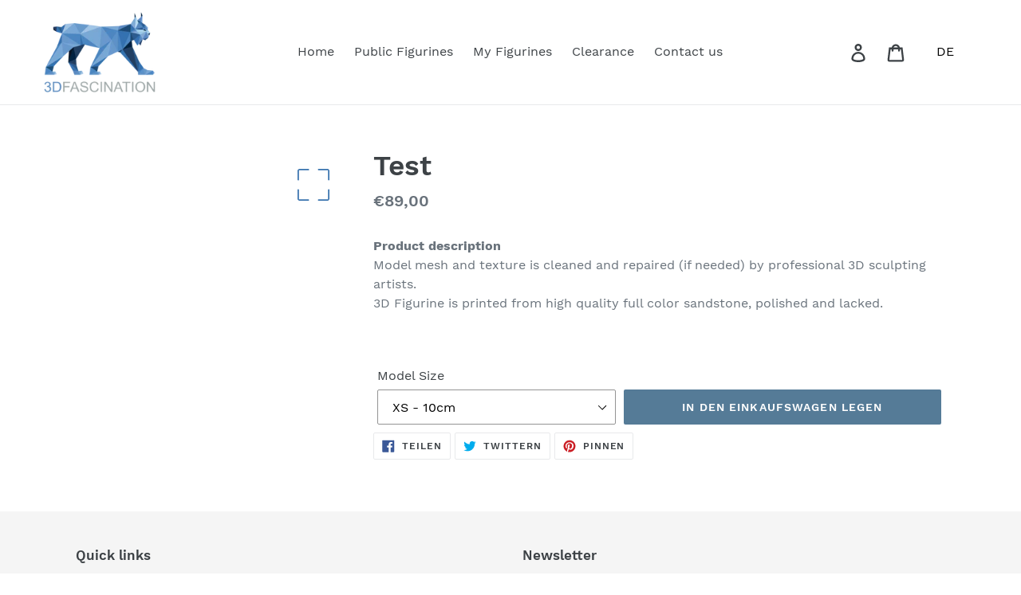

--- FILE ---
content_type: text/javascript; charset=utf-8
request_url: https://shop.3dfascination.com/products/test-11.js
body_size: 1027
content:
{"id":6719695356085,"title":"Test","handle":"test-11","description":"\u003cstrong\u003eProduct description\u003c\/strong\u003e\u003cbr\u003eModel mesh and texture is cleaned and repaired (if needed) by professional 3D sculpting artists.\u003cbr\u003e3D Figurine is printed from high quality full color sandstone, polished and lacked.","published_at":"2021-05-06T12:34:09+04:00","created_at":"2021-05-06T12:34:09+04:00","vendor":"{\"event\": \"default\", \"scanID\": \"7109\", \"scene\": \"1hl\", \"scanName\": \"Fredi\"}","type":"figurine","tags":["4850001879"],"price":8900,"price_min":8900,"price_max":24900,"available":true,"price_varies":true,"compare_at_price":null,"compare_at_price_min":0,"compare_at_price_max":0,"compare_at_price_varies":false,"variants":[{"id":39961861554357,"title":"XS - 10cm","option1":"XS - 10cm","option2":null,"option3":null,"sku":"","requires_shipping":true,"taxable":true,"featured_image":null,"available":true,"name":"Test - XS - 10cm","public_title":"XS - 10cm","options":["XS - 10cm"],"price":8900,"weight":0,"compare_at_price":null,"inventory_management":null,"barcode":null,"requires_selling_plan":false,"selling_plan_allocations":[]},{"id":39961861587125,"title":"S - 12.5cm","option1":"S - 12.5cm","option2":null,"option3":null,"sku":"","requires_shipping":true,"taxable":true,"featured_image":null,"available":true,"name":"Test - S - 12.5cm","public_title":"S - 12.5cm","options":["S - 12.5cm"],"price":12500,"weight":0,"compare_at_price":null,"inventory_management":null,"barcode":null,"requires_selling_plan":false,"selling_plan_allocations":[]},{"id":39961861619893,"title":"M - 15cm","option1":"M - 15cm","option2":null,"option3":null,"sku":"","requires_shipping":true,"taxable":true,"featured_image":null,"available":true,"name":"Test - M - 15cm","public_title":"M - 15cm","options":["M - 15cm"],"price":14900,"weight":0,"compare_at_price":null,"inventory_management":null,"barcode":null,"requires_selling_plan":false,"selling_plan_allocations":[]},{"id":39961861652661,"title":"L - 17.5cm","option1":"L - 17.5cm","option2":null,"option3":null,"sku":"","requires_shipping":true,"taxable":true,"featured_image":null,"available":true,"name":"Test - L - 17.5cm","public_title":"L - 17.5cm","options":["L - 17.5cm"],"price":17500,"weight":0,"compare_at_price":null,"inventory_management":null,"barcode":null,"requires_selling_plan":false,"selling_plan_allocations":[]},{"id":39961861685429,"title":"XL - 20cm","option1":"XL - 20cm","option2":null,"option3":null,"sku":"","requires_shipping":true,"taxable":true,"featured_image":null,"available":true,"name":"Test - XL - 20cm","public_title":"XL - 20cm","options":["XL - 20cm"],"price":19900,"weight":0,"compare_at_price":null,"inventory_management":null,"barcode":null,"requires_selling_plan":false,"selling_plan_allocations":[]},{"id":39961861718197,"title":"XXL - 25cm","option1":"XXL - 25cm","option2":null,"option3":null,"sku":"","requires_shipping":true,"taxable":true,"featured_image":null,"available":true,"name":"Test - XXL - 25cm","public_title":"XXL - 25cm","options":["XXL - 25cm"],"price":24900,"weight":0,"compare_at_price":null,"inventory_management":null,"barcode":null,"requires_selling_plan":false,"selling_plan_allocations":[]}],"images":["\/\/cdn.shopify.com\/s\/files\/1\/0094\/0654\/5975\/products\/4f5bca2f5ff875f3493d2e9b567c6fb9.gif?v=1620290049"],"featured_image":"\/\/cdn.shopify.com\/s\/files\/1\/0094\/0654\/5975\/products\/4f5bca2f5ff875f3493d2e9b567c6fb9.gif?v=1620290049","options":[{"name":"Model Size","position":1,"values":["XS - 10cm","S - 12.5cm","M - 15cm","L - 17.5cm","XL - 20cm","XXL - 25cm"]}],"url":"\/products\/test-11","media":[{"alt":null,"id":22307111633077,"position":1,"preview_image":{"aspect_ratio":1.905,"height":630,"width":1200,"src":"https:\/\/cdn.shopify.com\/s\/files\/1\/0094\/0654\/5975\/products\/4f5bca2f5ff875f3493d2e9b567c6fb9.gif?v=1620290049"},"aspect_ratio":1.905,"height":630,"media_type":"image","src":"https:\/\/cdn.shopify.com\/s\/files\/1\/0094\/0654\/5975\/products\/4f5bca2f5ff875f3493d2e9b567c6fb9.gif?v=1620290049","width":1200}],"requires_selling_plan":false,"selling_plan_groups":[]}